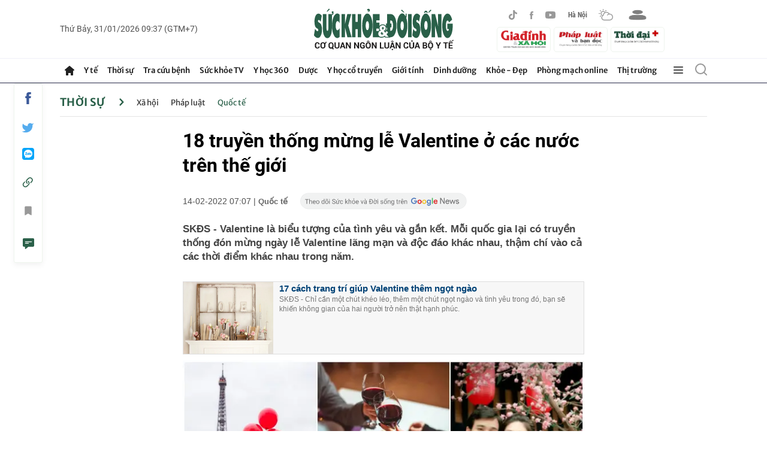

--- FILE ---
content_type: text/html; charset=utf-8
request_url: https://suckhoedoisong.vn/ajax/detail-right-box.htm
body_size: 3475
content:
<div class="box-right mt-30" data-layout=3 data-key=keycd><div class=box-right-top><h2><a class=box-right-title href=/y-te.htm title="Y tế ">Y t&#x1EBF; </a></h2></div><div class=box-right-middle><div class="box-right-item box-right-item-first" data-id=16926013112311915><a class=box-right-link-with-avatar href=/bo-truong-bo-y-te-yeu-cau-siet-chat-phong-dich-an-toan-thuc-pham-dip-tet-nguyen-dan-2026-16926013112311915.htm title="Bộ trưởng Bộ Y tế yêu cầu siết chặt phòng dịch, an toàn thực phẩm dịp Tết Nguyên đán 2026" data-id=16926013112311915> <img loading=lazy data-type=avatar src=https://suckhoedoisong.qltns.mediacdn.vn/zoom/300_180/324455921873985536/2026/1/31/phong-chong-dich-trong-dip-tet-1705413346506371792041-31-0-500-750-crop-1769837150097995631395.jpeg alt="Bộ trưởng Bộ Y tế yêu cầu siết chặt phòng dịch, an toàn thực phẩm dịp Tết Nguyên đán 2026" width=300 height=180 data-width=300 data-height=180 class=box-right-avatar> </a><h3 class=box-right-content><a data-type=title data-linktype=newsdetail data-id=16926013112311915 class=box-right-link-title data-newstype=0 href=/bo-truong-bo-y-te-yeu-cau-siet-chat-phong-dich-an-toan-thuc-pham-dip-tet-nguyen-dan-2026-16926013112311915.htm title="Bộ trưởng Bộ Y tế yêu cầu siết chặt phòng dịch, an toàn thực phẩm dịp Tết Nguyên đán 2026">B&#x1ED9; tr&#x1B0;&#x1EDF;ng B&#x1ED9; Y t&#x1EBF; y&#xEA;u c&#x1EA7;u si&#x1EBF;t ch&#x1EB7;t ph&#xF2;ng d&#x1ECB;ch, an to&#xE0;n th&#x1EF1;c ph&#x1EA9;m d&#x1ECB;p T&#x1EBF;t Nguy&#xEA;n &#x111;&#xE1;n 2026</a></h3><a class=box-right-category href=/y-te.htm title="Y tế ">Y t&#x1EBF; -</a> <span class="box-right-time time-ago" title="01/31/2026 13:42:00">31/01/2026 13:42</span><p data-type=sapo class=box-right-sapo>SK&#x110;S - U&#x1EF7; vi&#xEA;n Trung &#x1B0;&#x1A1;ng &#x110;&#x1EA3;ng, B&#x1ED9; tr&#x1B0;&#x1EDF;ng B&#x1ED9; Y t&#x1EBF; &#x110;&#xE0;o H&#x1ED3;ng Lan v&#x1EEB;a k&#xFD; ban h&#xE0;nh Ch&#x1EC9; th&#x1ECB; 03/CT-BYT v&#x1EC1; vi&#x1EC7;c t&#x103;ng c&#x1B0;&#x1EDD;ng c&#xF4;ng t&#xE1;c y t&#x1EBF; b&#x1EA3;o &#x111;&#x1EA3;m &#x111;&#xF3;n T&#x1EBF;t Nguy&#xEA;n &#x111;&#xE1;n B&#xED;nh Ng&#x1ECD; n&#x103;m 2026.<div class=box-right-related><div class=box-right-related-item><a class=box-right-link-with-avatar href=/dich-sot-xuat-huyet-ngay-cang-dien-bien-phuc-tap-lam-gi-de-phong-benh-chu-dong-169260131113513341.htm title="Dịch sốt xuất huyết ngày càng diễn biến phức tạp, làm gì để phòng bệnh chủ động?" data-id=169260131113513341> <img loading=lazy data-type=avatar src=https://suckhoedoisong.qltns.mediacdn.vn/zoom/120_72/324455921873985536/2026/1/31/edit-sot-xuat-huyet-dengue-ngay-cang-kho-luong-lam-gi-de-chu-dong-phong-benh-1769834182112636084527-81-0-1681-2560-crop-176983420434730300819.jpeg alt="Dịch sốt xuất huyết ngày càng diễn biến phức tạp, làm gì để phòng bệnh chủ động?" width=120 height=70 data-width=120 data-height=70 class=box-right-avatar> </a><div class=box-right-content><h3><a data-type=title data-linktype=newsdetail data-id=169260131113513341 class=box-right-link-title data-newstype=0 href=/dich-sot-xuat-huyet-ngay-cang-dien-bien-phuc-tap-lam-gi-de-phong-benh-chu-dong-169260131113513341.htm title="Dịch sốt xuất huyết ngày càng diễn biến phức tạp, làm gì để phòng bệnh chủ động?">D&#x1ECB;ch s&#x1ED1;t xu&#x1EA5;t huy&#x1EBF;t ng&#xE0;y c&#xE0;ng di&#x1EC5;n bi&#x1EBF;n ph&#x1EE9;c t&#x1EA1;p, l&#xE0;m g&#xEC; &#x111;&#x1EC3; ph&#xF2;ng b&#x1EC7;nh ch&#x1EE7; &#x111;&#x1ED9;ng?</a></h3><a class=box-right-category href=/y-te.htm title="Y tế ">Y t&#x1EBF; - </a> <span class="box-right-time time-ago" title="01/31/2026 12:39:00">31/01/2026 12:39</span></div></div><div class=box-right-related-item><a class=box-right-link-with-avatar href=/thoat-liet-nua-nguoi-nho-den-vien-som-sau-30-phut-dot-quy-169260131001651202.htm title="Thoát liệt nửa người nhờ đến viện sớm sau 30 phút đột quỵ" data-id=169260131001651202> <img loading=lazy data-type=avatar src=https://suckhoedoisong.qltns.mediacdn.vn/zoom/120_72/324455921873985536/2026/1/30/dot-quy-17697924933061767075889-0-0-1238-1981-crop-17697924987761407403428.jpg alt="Thoát liệt nửa người nhờ đến viện sớm sau 30 phút đột quỵ" width=120 height=70 data-width=120 data-height=70 class=box-right-avatar> </a><div class=box-right-content><h3><a data-type=title data-linktype=newsdetail data-id=169260131001651202 class=box-right-link-title data-newstype=0 href=/thoat-liet-nua-nguoi-nho-den-vien-som-sau-30-phut-dot-quy-169260131001651202.htm title="Thoát liệt nửa người nhờ đến viện sớm sau 30 phút đột quỵ">Tho&#xE1;t li&#x1EC7;t n&#x1EED;a ng&#x1B0;&#x1EDD;i nh&#x1EDD; &#x111;&#x1EBF;n vi&#x1EC7;n s&#x1EDB;m sau 30 ph&#xFA;t &#x111;&#x1ED9;t qu&#x1EF5;</a></h3><a class=box-right-category href=/y-te.htm title="Y tế ">Y t&#x1EBF; - </a> <span class="box-right-time time-ago" title="01/31/2026 07:14:00">31/01/2026 07:14</span></div></div></div></div></div></div><div class="box-right mt-30" data-layout=3 data-key=keycd><div class=box-right-top><h2><a class=box-right-title href=/y-hoc-co-truyen.htm title="Y học cổ truyền">Y h&#x1ECD;c c&#x1ED5; truy&#x1EC1;n</a></h2></div><div class=box-right-middle><div class="box-right-item box-right-item-first" data-id=169260128085851646><a class=box-right-link-with-avatar href=/5-bai-thuoc-dan-gian-ho-tro-giam-ho-va-cam-lanh-169260128085851646.htm title="5 'bài thuốc dân gian' hỗ trợ giảm ho và cảm lạnh" data-id=169260128085851646> <img loading=lazy data-type=avatar src=https://suckhoedoisong.qltns.mediacdn.vn/zoom/300_180/324455921873985536/2026/1/28/image-article-turmeric-1332x833-c-center-168319441128610191057-17695650766341504952047-0-0-832-1332-crop-17695654291741004876972.jpg alt="5 'bài thuốc dân gian' hỗ trợ giảm ho và cảm lạnh" width=300 height=180 data-width=300 data-height=180 class=box-right-avatar> </a><h3 class=box-right-content><a data-type=title data-linktype=newsdetail data-id=169260128085851646 class=box-right-link-title data-newstype=0 href=/5-bai-thuoc-dan-gian-ho-tro-giam-ho-va-cam-lanh-169260128085851646.htm title="5 'bài thuốc dân gian' hỗ trợ giảm ho và cảm lạnh">5 &#x27;b&#xE0;i thu&#x1ED1;c d&#xE2;n gian&#x27; h&#x1ED7; tr&#x1EE3; gi&#x1EA3;m ho v&#xE0; c&#x1EA3;m l&#x1EA1;nh</a></h3><a class=box-right-category href=/y-hoc-co-truyen/vi-thuoc-quanh-ta.htm title="Vị thuốc quanh ta">V&#x1ECB; thu&#x1ED1;c quanh ta -</a> <span class="box-right-time time-ago" title="01/31/2026 15:00:00">31/01/2026 15:00</span><p data-type=sapo class=box-right-sapo>SK&#x110;S - Ho, c&#x1EA3;m l&#x1EA1;nh v&#xE0; m&#x1EC7;t m&#x1ECF;i th&#x1B0;&#x1EDD;ng gia t&#x103;ng trong m&#xF9;a &#x111;&#xF4;ng. B&#xEA;n c&#x1EA1;nh thu&#x1ED1;c khi c&#x1EA7;n thi&#x1EBF;t, nhi&#x1EC1;u bi&#x1EC7;n ph&#xE1;p d&#xE2;n gian &#x111;&#x1A1;n gi&#x1EA3;n v&#x1EDB;i nguy&#xEA;n li&#x1EC7;u quen thu&#x1ED9;c c&#xF3; th&#x1EC3; gi&#xFA;p gi&#x1EA3;m ho, l&#xE0;m d&#x1ECB;u c&#x1ED5; h&#x1ECD;ng, h&#x1ED7; tr&#x1EE3; mi&#x1EC5;n d&#x1ECB;ch v&#xE0; c&#x1EA3;i thi&#x1EC7;n th&#x1EC3; tr&#x1EA1;ng m&#x1ED9;t c&#xE1;ch t&#x1EF1; nhi&#xEA;n.<div class=box-right-related><div class=box-right-related-item><a class=box-right-link-with-avatar href=/7-loi-ich-suc-khoe-khi-su-dung-thia-go-169260123152720471.htm title="7 lợi ích sức khỏe khi sử dụng thìa gỗ" data-id=169260123152720471> <img loading=lazy data-type=avatar src=https://suckhoedoisong.qltns.mediacdn.vn/zoom/120_72/324455921873985536/2026/1/23/11-17691560827322016591635-0-5-450-725-crop-17691560892562063536141.jpg alt="7 lợi ích sức khỏe khi sử dụng thìa gỗ" width=120 height=70 data-width=120 data-height=70 class=box-right-avatar> </a><div class=box-right-content><h3><a data-type=title data-linktype=newsdetail data-id=169260123152720471 class=box-right-link-title data-newstype=0 href=/7-loi-ich-suc-khoe-khi-su-dung-thia-go-169260123152720471.htm title="7 lợi ích sức khỏe khi sử dụng thìa gỗ">7 l&#x1EE3;i &#xED;ch s&#x1EE9;c kh&#x1ECF;e khi s&#x1EED; d&#x1EE5;ng th&#xEC;a g&#x1ED7;</a></h3><a class=box-right-category href=/y-hoc-co-truyen/chua-benh-khong-dung-thuoc.htm title="Chữa bệnh không dùng thuốc">Ch&#x1EEF;a b&#x1EC7;nh kh&#xF4;ng d&#xF9;ng thu&#x1ED1;c - </a> <span class="box-right-time time-ago" title="01/31/2026 09:00:00">31/01/2026 09:00</span></div></div><div class=box-right-related-item><a class=box-right-link-with-avatar href=/5-bai-tap-keo-gian-khi-ngoi-danh-cho-nguoi-cao-tuoi-169260128084306985.htm title="5 bài tập kéo giãn khi ngồi dành cho người cao tuổi" data-id=169260128084306985> <img loading=lazy data-type=avatar src=https://suckhoedoisong.qltns.mediacdn.vn/zoom/120_72/324455921873985536/2026/1/28/photo-1769563289864-1769563290568314979327-0-0-111-178-crop-1769563647809629468926.png alt="5 bài tập kéo giãn khi ngồi dành cho người cao tuổi" width=120 height=70 data-width=120 data-height=70 class=box-right-avatar> </a><div class=box-right-content><h3><a data-type=title data-linktype=newsdetail data-id=169260128084306985 class=box-right-link-title data-newstype=0 href=/5-bai-tap-keo-gian-khi-ngoi-danh-cho-nguoi-cao-tuoi-169260128084306985.htm title="5 bài tập kéo giãn khi ngồi dành cho người cao tuổi">5 b&#xE0;i t&#x1EAD;p k&#xE9;o gi&#xE3;n khi ng&#x1ED3;i d&#xE0;nh cho ng&#x1B0;&#x1EDD;i cao tu&#x1ED5;i</a></h3><a class=box-right-category href=/y-hoc-co-truyen/chua-benh-khong-dung-thuoc.htm title="Chữa bệnh không dùng thuốc">Ch&#x1EEF;a b&#x1EC7;nh kh&#xF4;ng d&#xF9;ng thu&#x1ED1;c - </a> <span class="box-right-time time-ago" title="01/31/2026 06:00:00">31/01/2026 06:00</span></div></div></div></div></div></div><div class="box-right mt-30" data-layout=3 data-key=keycd><div class=box-right-top><h2><a class=box-right-title href=/y-te/blog-thay-thuoc.htm title="Blog thầy thuốc">Blog th&#x1EA7;y thu&#x1ED1;c</a></h2></div><div class=box-right-middle><div class="box-right-item box-right-item-first" data-id=169260126134639644><a class=box-right-link-with-avatar href=/nang-phu-cap-uu-dai-nghe-y-khi-chinh-sach-cham-vao-tieng-tho-khe-trong-dem-truc-169260126134639644.htm title="Nâng phụ cấp ưu đãi nghề y: Khi chính sách 'chạm' vào những  đêm trực" data-id=169260126134639644> <img loading=lazy data-type=avatar src=https://suckhoedoisong.qltns.mediacdn.vn/zoom/300_180/324455921873985536/2026/1/26/phu-cap-uu-dai-nghe-y-17694099067071037820503-25-0-400-600-crop-1769409913737675672729.jpeg alt="Nâng phụ cấp ưu đãi nghề y: Khi chính sách 'chạm' vào những  đêm trực" width=300 height=180 data-width=300 data-height=180 class=box-right-avatar> </a><h3 class=box-right-content><a data-type=title data-linktype=newsdetail data-id=169260126134639644 class=box-right-link-title data-newstype=0 href=/nang-phu-cap-uu-dai-nghe-y-khi-chinh-sach-cham-vao-tieng-tho-khe-trong-dem-truc-169260126134639644.htm title="Nâng phụ cấp ưu đãi nghề y: Khi chính sách 'chạm' vào những  đêm trực">N&#xE2;ng ph&#x1EE5; c&#x1EA5;p &#x1B0;u &#x111;&#xE3;i ngh&#x1EC1; y: Khi ch&#xED;nh s&#xE1;ch &#x27;ch&#x1EA1;m&#x27; v&#xE0;o nh&#x1EEF;ng &#x111;&#xEA;m tr&#x1EF1;c</a></h3><a class=box-right-category href=/y-te/blog-thay-thuoc.htm title="Blog thầy thuốc">Blog th&#x1EA7;y thu&#x1ED1;c -</a> <span class="box-right-time time-ago" title="01/26/2026 13:54:00">26/01/2026 13:54</span><p data-type=sapo class=box-right-sapo>SK&#x110;S - T&#xF4;i &#x111;&#x1ECD;c Ngh&#x1ECB; quy&#x1EBF;t 261/2025/QH15 trong m&#x1ED9;t kho&#x1EA3;ng l&#x1EB7;ng hi&#x1EBF;m hoi c&#x1EE7;a ca tr&#x1EF1;c &#x111;&#xEA;m. Khi b&#x1EC7;nh vi&#x1EC7;n &#x111;&#xE3; qua gi&#x1EDD; cao &#x111;i&#x1EC3;m, khi ng&#x1B0;&#x1EDD;i nh&#xE0; b&#x1EC7;nh nh&#xE2;n m&#x1EC7;t m&#x1ECF;i ng&#x1EE7; g&#x1EE5;c tr&#xEA;n gh&#x1EBF; h&#xE0;nh lang, khi ti&#x1EBF;ng b&#x1B0;&#x1EDB;c ch&#xE2;n th&#x1B0;a d&#x1EA7;n v&#xE0; ch&#x1EC9; c&#xF2;n l&#x1EA1;i &#xE2;m thanh &#x111;&#x1EC1;u &#x111;&#x1EC1;u c&#x1EE7;a m&#xE1;y theo d&#xF5;i sinh t&#x1ED3;n.<div class=box-right-related><div class=box-right-related-item><a class=box-right-link-with-avatar href=/dot-pha-ve-tu-duy-hanh-dong-169260123124822112.htm title="Đột phá về tư duy hành động" data-id=169260123124822112> <img loading=lazy data-type=avatar src=https://suckhoedoisong.qltns.mediacdn.vn/zoom/120_72/324455921873985536/2026/1/23/img9620-176915004495254958286-0-123-836-1461-crop-17691500639241839523257.jpg alt="Đột phá về tư duy hành động" width=120 height=70 data-width=120 data-height=70 class=box-right-avatar> </a><div class=box-right-content><h3><a data-type=title data-linktype=newsdetail data-id=169260123124822112 class=box-right-link-title data-newstype=0 href=/dot-pha-ve-tu-duy-hanh-dong-169260123124822112.htm title="Đột phá về tư duy hành động">&#x110;&#x1ED9;t ph&#xE1; v&#x1EC1; t&#x1B0; duy h&#xE0;nh &#x111;&#x1ED9;ng</a></h3><a class=box-right-category href=/y-te/blog-thay-thuoc.htm title="Blog thầy thuốc">Blog th&#x1EA7;y thu&#x1ED1;c - </a> <span class="box-right-time time-ago" title="01/23/2026 12:49:00">23/01/2026 12:49</span></div></div><div class=box-right-related-item><a class=box-right-link-with-avatar href=/niem-tin-cua-nguoi-thay-thuoc-nhan-dan-voi-dai-hoi-xiv-169260119131257733.htm title="Niềm tin của người Thầy thuốc Nhân dân với Đại hội XIV" data-id=169260119131257733> <img loading=lazy data-type=avatar src=https://suckhoedoisong.qltns.mediacdn.vn/zoom/120_72/324455921873985536/2026/1/19/ttnd-xang-2-17688023809411904654796-20-0-765-1192-crop-17688026101881300734745-18-200-502-974-crop-17688438234951377040013.jpg alt="Niềm tin của người Thầy thuốc Nhân dân với Đại hội XIV" width=120 height=70 data-width=120 data-height=70 class=box-right-avatar> </a><div class=box-right-content><h3><a data-type=title data-linktype=newsdetail data-id=169260119131257733 class=box-right-link-title data-newstype=0 href=/niem-tin-cua-nguoi-thay-thuoc-nhan-dan-voi-dai-hoi-xiv-169260119131257733.htm title="Niềm tin của người Thầy thuốc Nhân dân với Đại hội XIV">Ni&#x1EC1;m tin c&#x1EE7;a ng&#x1B0;&#x1EDD;i Th&#x1EA7;y thu&#x1ED1;c Nh&#xE2;n d&#xE2;n v&#x1EDB;i &#x110;&#x1EA1;i h&#x1ED9;i XIV</a></h3><a class=box-right-category href=/y-te/blog-thay-thuoc.htm title="Blog thầy thuốc">Blog th&#x1EA7;y thu&#x1ED1;c - </a> <span class="box-right-time time-ago" title="01/20/2026 06:46:00">20/01/2026 06:46</span></div></div></div></div></div></div><zone id=krlv9zh3></zone><script>if(!isNotAllow3rd){arfAsync.push("krlv9zh3");}</script><zone id=krq0fs12></zone><script>if(!isNotAllow3rd){arfAsync.push("krq0fs12");}</script>

--- FILE ---
content_type: text/html; charset=utf-8
request_url: https://suckhoedoisong.vn/ajax/detail-bottom-box-1691473.htm
body_size: 10592
content:
<div class=detail__category><div class=box-stream data-layout=2 data-key=keycd><div class=box-stream-top><h2><span class=box-stream-title>Tin đọc nhiều</span></h2></div><div class=box-stream-middle><div class=box-stream-item data-id=169260130173400608><a class=box-stream-link-with-avatar href=/nu-quai-bi-truy-na-quoc-te-sa-luoi-khi-vua-nhap-canh-ve-nuoc-169260130173400608.htm title="Nữ quái bị truy nã quốc tế 'sa lưới' khi vừa nhập cảnh về nước" data-id=169260130173400608> <img loading=lazy data-type=avatar src=https://suckhoedoisong.qltns.mediacdn.vn/zoom/260_156/324455921873985536/2026/1/30/nu-quai-bi-truy-nan-quoc-te-sa-luoi-17697691435771207857833-0-43-1080-1771-crop-17697691480611824098848.jpg alt="Nữ quái bị truy nã quốc tế 'sa lưới' khi vừa nhập cảnh về nước" data-width=260 data-height=156 class=box-stream-avatar> </a><div class=box-stream-content><h3><a data-type=title data-linktype=newsdetail data-id=169260130173400608 class=box-stream-link-title data-newstype=0 href=/nu-quai-bi-truy-na-quoc-te-sa-luoi-khi-vua-nhap-canh-ve-nuoc-169260130173400608.htm title="Nữ quái bị truy nã quốc tế 'sa lưới' khi vừa nhập cảnh về nước">N&#x1EEF; qu&#xE1;i b&#x1ECB; truy n&#xE3; qu&#x1ED1;c t&#x1EBF; &#x27;sa l&#x1B0;&#x1EDB;i&#x27; khi v&#x1EEB;a nh&#x1EAD;p c&#x1EA3;nh v&#x1EC1; n&#x1B0;&#x1EDB;c</a></h3><a class=box-stream-category href=/thoi-su/phap-luat.htm title="Pháp luật">Ph&#xE1;p lu&#x1EAD;t - </a> <span class="box-stream-time time-ago" title="01/30/2026 17:37:00">30/01/2026 17:37</span><p data-type=sapo class=box-stream-sapo>SK&#x110;S - Sau th&#x1EDD;i gian d&#xE0;i l&#x1EA9;n tr&#x1ED1;n qua nhi&#x1EC1;u qu&#x1ED1;c gia, B&#xF9;i Th&#x1ECB; Thu H&#x1ED3;ng - &#x111;&#x1ED1;i t&#x1B0;&#x1EE3;ng truy n&#xE3; qu&#x1ED1;c t&#x1EBF; b&#x1ECB; l&#x1EF1;c l&#x1B0;&#x1EE3;ng ch&#x1EE9;c n&#x103;ng b&#x1EAF;t gi&#x1EEF; khi v&#x1EEB;a nh&#x1EAD;p c&#x1EA3;nh v&#x1EC1; Vi&#x1EC7;t Nam.</div></div><div class=box-stream-item data-id=169260131082038325><a class=box-stream-link-with-avatar href=/chien-dau-co-tam-bay-xa-nhat-chau-au-san-sang-xuat-kich-tai-belarus-169260131082038325.htm title="Chiến đấu cơ tầm bay xa nhất châu Âu sẵn sàng xuất kích tại Belarus" data-id=169260131082038325> <img loading=lazy data-type=avatar src=https://suckhoedoisong.qltns.mediacdn.vn/zoom/260_156/324455921873985536/2026/1/31/may-bay-su-30sm-cua-khong-quan-belarus-duoc-ban-giao-vao-thang-1-nam-2026-17698210398751969822755-0-118-420-790-crop-1769821045682122215231.jpg alt="Chiến đấu cơ tầm bay xa nhất châu Âu sẵn sàng xuất kích tại Belarus" data-width=260 data-height=156 class=box-stream-avatar> </a><div class=box-stream-content><h3><a data-type=title data-linktype=newsdetail data-id=169260131082038325 class=box-stream-link-title data-newstype=0 href=/chien-dau-co-tam-bay-xa-nhat-chau-au-san-sang-xuat-kich-tai-belarus-169260131082038325.htm title="Chiến đấu cơ tầm bay xa nhất châu Âu sẵn sàng xuất kích tại Belarus">Chi&#x1EBF;n &#x111;&#x1EA5;u c&#x1A1; t&#x1EA7;m bay xa nh&#x1EA5;t ch&#xE2;u &#xC2;u s&#x1EB5;n s&#xE0;ng xu&#x1EA5;t k&#xED;ch t&#x1EA1;i Belarus</a></h3><a class=box-stream-category href=/thoi-su/quoc-te.htm title="Quốc tế">Qu&#x1ED1;c t&#x1EBF; - </a> <span class="box-stream-time time-ago" title="01/31/2026 08:22:00">31/01/2026 08:22</span><p data-type=sapo class=box-stream-sapo>SK&#x110;S - B&#x1ED9; Qu&#x1ED1;c ph&#xF2;ng Belarus m&#x1EDB;i &#x111;&#xE2;y &#x111;&#xE3; ti&#x1EBF;p nh&#x1EAD;n th&#xEA;m m&#x1ED9;t l&#xF4; m&#xE1;y bay chi&#x1EBF;n &#x111;&#x1EA5;u Su-30SM2 hi&#x1EC7;n &#x111;&#x1EA1;i t&#x1EEB; Nga, n&#x1ED1;i ti&#x1EBF;p &#x111;&#x1EE3;t b&#xE0;n giao tr&#x1B0;&#x1EDB;c &#x111;&#xF3; v&#xE0;o th&#xE1;ng 12/2025.</div></div><div class=box-stream-item data-id=169260130224037247><a class=box-stream-link-with-avatar href=/choang-ngop-hinh-anh-hang-van-chau-hoa-ket-thanh-doa-sen-khong-lo-o-hue-169260130224037247.htm title="Choáng ngợp hình ảnh hàng vạn chậu hoa kết thành đóa sen khổng lồ ở Huế" data-id=169260130224037247> <img loading=lazy data-type=avatar src=https://suckhoedoisong.qltns.mediacdn.vn/zoom/260_156/324455921873985536/2026/1/30/can-canh-doa-sen-khong-lo-lam-tu-5000-chau-hoa-o-hue-7-1769786998744418249908-39-0-1638-2559-crop-17697875375691293534879.jpg alt="Choáng ngợp hình ảnh hàng vạn chậu hoa kết thành đóa sen khổng lồ ở Huế" data-width=260 data-height=156 class=box-stream-avatar> </a><div class=box-stream-content><h3><a data-type=title data-linktype=newsdetail data-id=169260130224037247 class=box-stream-link-title data-newstype=1 href=/choang-ngop-hinh-anh-hang-van-chau-hoa-ket-thanh-doa-sen-khong-lo-o-hue-169260130224037247.htm title="Choáng ngợp hình ảnh hàng vạn chậu hoa kết thành đóa sen khổng lồ ở Huế">Cho&#xE1;ng ng&#x1EE3;p h&#xEC;nh &#x1EA3;nh h&#xE0;ng v&#x1EA1;n ch&#x1EAD;u hoa k&#x1EBF;t th&#xE0;nh &#x111;&#xF3;a sen kh&#x1ED5;ng l&#x1ED3; &#x1EDF; Hu&#x1EBF;</a></h3><a class=box-stream-category href=/thoi-su/xa-hoi.htm title="Xã hội">X&#xE3; h&#x1ED9;i - </a> <span class="box-stream-time time-ago" title="01/31/2026 06:36:00">31/01/2026 06:36</span><p data-type=sapo class=box-stream-sapo>SK&#x110;S - M&#x1ED9;t &#x111;&#xF3;a sen kh&#x1ED5;ng l&#x1ED3; &#x111;&#x1B0;&#x1EE3;c t&#x1EA1;o n&#xEA;n t&#x1EEB; h&#x1A1;n 50.000 ch&#x1EAD;u hoa t&#x1EA1;i s&#xE2;n H&#xE0;m Nghi (trong Kinh th&#xE0;nh Hu&#x1EBF;) tr&#x1EDF; th&#xE0;nh &#x111;i&#x1EC3;m nh&#x1EA5;n &#x1EA5;n t&#x1B0;&#x1EE3;ng c&#x1EE7;a Ch&#x1B0;&#x1A1;ng tr&#xEC;nh &quot;T&#x1EBF;t Ph&#xFA; Xu&#xE2;n - S&#x1EAF;c v&#x1ECB; Kinh K&#x1EF3;&quot; n&#x103;m 2026.</div></div><div class=box-stream-item data-id=169260131094014579><a class=box-stream-link-with-avatar href=/dot-khong-khi-lanh-moi-dang-bao-phu-mien-bac-co-diem-gi-khac-biet-169260131094014579.htm title="Đợt không khí lạnh mới đang bao phủ miền Bắc có điểm gì khác biệt?" data-id=169260131094014579> <img loading=lazy data-type=avatar src=https://suckhoedoisong.qltns.mediacdn.vn/zoom/260_156/324455921873985536/2026/1/31/z7184393881736496bafe75a3dc48e9d6811a2d3d590b3-17698268882391699391430-72-0-1672-2560-crop-17698271845022139165867.jpg alt="Đợt không khí lạnh mới đang bao phủ miền Bắc có điểm gì khác biệt?" data-width=260 data-height=156 class=box-stream-avatar> </a><div class=box-stream-content><h3><a data-type=title data-linktype=newsdetail data-id=169260131094014579 class=box-stream-link-title data-newstype=0 href=/dot-khong-khi-lanh-moi-dang-bao-phu-mien-bac-co-diem-gi-khac-biet-169260131094014579.htm title="Đợt không khí lạnh mới đang bao phủ miền Bắc có điểm gì khác biệt?">&#x110;&#x1EE3;t kh&#xF4;ng kh&#xED; l&#x1EA1;nh m&#x1EDB;i &#x111;ang bao ph&#x1EE7; mi&#x1EC1;n B&#x1EAF;c c&#xF3; &#x111;i&#x1EC3;m g&#xEC; kh&#xE1;c bi&#x1EC7;t?</a></h3><a class=box-stream-category href=/thoi-su/xa-hoi.htm title="Xã hội">X&#xE3; h&#x1ED9;i - </a> <span class="box-stream-time time-ago" title="01/31/2026 10:04:00">31/01/2026 10:04</span><p data-type=sapo class=box-stream-sapo>SK&#x110;S - Kh&#xF4;ng kh&#xED; l&#x1EA1;nh t&#x103;ng c&#x1B0;&#x1EDD;ng &#x111;ang &#x1EA3;nh h&#x1B0;&#x1EDF;ng tr&#xEA;n di&#x1EC7;n r&#x1ED9;ng, khi&#x1EBF;n B&#x1EAF;c B&#x1ED9; v&#xE0; B&#x1EAF;c Trung B&#x1ED9; chuy&#x1EC3;n r&#xE9;t, k&#xE8;m m&#x1B0;a v&#xE0; m&#x1B0;a nh&#x1ECF; r&#x1EA3;i r&#xE1;c, th&#x1EDD;i ti&#x1EBF;t &#x1EA9;m &#x1B0;&#x1EDB;t k&#xE9;o d&#xE0;i. Tr&#xEA;n bi&#x1EC3;n, gi&#xF3; &#x110;&#xF4;ng B&#x1EAF;c m&#x1EA1;nh d&#x1EA7;n, s&#xF3;ng cao, trong khi khu v&#x1EF1;c Trung Trung B&#x1ED9; c&#xF3; nguy c&#x1A1; m&#x1B0;a v&#x1EEB;a, m&#x1B0;a to v&#xE0; d&#xF4;ng trong nh&#x1EEF;ng ng&#xE0;y t&#x1EDB;i.</div></div><div class=box-stream-item data-id=169260130190106897><a class=box-stream-link-with-avatar href=/goi-khong-thay-tra-loi-me-pha-cua-ta-hoa-phat-hien-con-gai-tu-vong-cung-nguoi-dan-ong-trong-nha-169260130190106897.htm title="Gọi không thấy trả lời, mẹ phá cửa tá hỏa phát hiện con gái tử vong cùng người đàn ông trong nhà" data-id=169260130190106897> <img loading=lazy data-type=avatar src=https://suckhoedoisong.qltns.mediacdn.vn/zoom/260_156/324455921873985536/2026/1/30/thumb-pha-cua-con-chet-1769774228213124893984-0-105-1080-1833-crop-1769774234366911580755.jpg alt="Gọi không thấy trả lời, mẹ phá cửa tá hỏa phát hiện con gái tử vong cùng người đàn ông trong nhà" data-width=260 data-height=156 class=box-stream-avatar> </a><div class=box-stream-content><h3><a data-type=title data-linktype=newsdetail data-id=169260130190106897 class=box-stream-link-title data-newstype=0 href=/goi-khong-thay-tra-loi-me-pha-cua-ta-hoa-phat-hien-con-gai-tu-vong-cung-nguoi-dan-ong-trong-nha-169260130190106897.htm title="Gọi không thấy trả lời, mẹ phá cửa tá hỏa phát hiện con gái tử vong cùng người đàn ông trong nhà">G&#x1ECD;i kh&#xF4;ng th&#x1EA5;y tr&#x1EA3; l&#x1EDD;i, m&#x1EB9; ph&#xE1; c&#x1EED;a t&#xE1; h&#x1ECF;a ph&#xE1;t hi&#x1EC7;n con g&#xE1;i t&#x1EED; vong c&#xF9;ng ng&#x1B0;&#x1EDD;i &#x111;&#xE0;n &#xF4;ng trong nh&#xE0;</a></h3><a class=box-stream-category href=/thoi-su.htm title="Thời sự">Th&#x1EDD;i s&#x1EF1; - </a> <span class="box-stream-time time-ago" title="01/30/2026 19:02:00">30/01/2026 19:02</span><p data-type=sapo class=box-stream-sapo>SK&#x110;S - Ng&#x1B0;&#x1EDD;i m&#x1EB9; g&#x1ECD;i c&#x1EED;a nh&#x1B0;ng kh&#xF4;ng th&#x1EA5;y con g&#xE1;i tr&#x1EA3; l&#x1EDD;i n&#xEA;n c&#xF9;ng h&#xE0;ng x&#xF3;m ph&#xE1; c&#x1EED;a. Khi v&#xE0;o trong, m&#x1ECD;i ng&#x1B0;&#x1EDD;i ph&#xE1;t hi&#x1EC7;n c&#xF4; con g&#xE1;i v&#xE0; m&#x1ED9;t ng&#x1B0;&#x1EDD;i &#x111;&#xE0;n &#xF4;ng &#x111;&#xE3; t&#x1EED; vong n&#xEA;n b&#xE1;o c&#xF4;ng an.</div></div></div></div></div><div class=detail__category><div class="box-stream timeline" data-layout=2 data-key=keycd><div class=box-stream-top><h2><span class=box-stream-title>Cùng chuyên mục</span></h2></div><div class="box-stream-middle timeline_list" id=append><div class=box-stream-item data-id=169260131141211313><a class=box-stream-link-with-avatar href=/nhat-ban-thu-nghiem-lam-sang-vaccine-ngua-virus-nipah-169260131141211313.htm title="Nhật Bản thử nghiệm lâm sàng vaccine ngừa virus Nipah" data-id=169260131141211313> <img loading=lazy data-type=avatar src=https://suckhoedoisong.qltns.mediacdn.vn/zoom/260_156/324455921873985536/2026/1/31/avatar1769843478032-17698434787451181170984.jpg alt="Nhật Bản thử nghiệm lâm sàng vaccine ngừa virus Nipah" data-width=260 data-height=156 class=box-stream-avatar> </a><div class=box-stream-content><h3><a data-type=title data-linktype=newsdetail data-id=169260131141211313 class=box-stream-link-title data-newstype=0 href=/nhat-ban-thu-nghiem-lam-sang-vaccine-ngua-virus-nipah-169260131141211313.htm title="Nhật Bản thử nghiệm lâm sàng vaccine ngừa virus Nipah">Nh&#x1EAD;t B&#x1EA3;n th&#x1EED; nghi&#x1EC7;m l&#xE2;m s&#xE0;ng vaccine ng&#x1EEB;a virus Nipah</a></h3><a class=box-stream-category href=/thoi-su/quoc-te.htm title="Quốc tế">Qu&#x1ED1;c t&#x1EBF; - </a> <span class="box-stream-time time-ago" title="01/31/2026 14:15:00">31/01/2026 14:15</span><p data-type=sapo class=box-stream-sapo>Trung t&#xE2;m Nghi&#xEA;n c&#x1EE9;u Khoa h&#x1ECD;c v&#xE0; C&#xF4;ng ngh&#x1EC7; ti&#xEA;n ti&#x1EBF;n c&#x1EE7;a &#x110;&#x1EA1;i h&#x1ECD;c Tokyo (Nh&#x1EAD;t B&#x1EA3;n) &#x111;&#xE3; ph&#xE1;t tri&#x1EC3;n m&#x1ED9;t lo&#x1EA1;i vaccine &#x111;&#x1B0;&#x1EE3;c k&#x1EF3; v&#x1ECD;ng c&#xF3; hi&#x1EC7;u qu&#x1EA3; ng&#x103;n ng&#x1EEB;a b&#x1EC7;nh do virus Nipah g&#xE2;y ra. C&#xE1;c th&#x1EED; nghi&#x1EC7;m l&#xE2;m s&#xE0;ng giai &#x111;o&#x1EA1;n &#x111;&#x1EA7;u s&#x1EBD; &#x111;&#x1B0;&#x1EE3;c ti&#x1EBF;n h&#xE0;nh t&#x1EA1;i B&#x1EC9; t&#x1EEB; th&#xE1;ng 4 t&#x1EDB;i.</div></div><div class=box-stream-item data-id=169260131110424899><a class=box-stream-link-with-avatar href=/don-danh-vo-hinh-cua-nga-khien-kho-vu-khi-thong-minh-nato-mat-tac-dung-169260131110424899.htm title="'Đòn đánh vô hình' của Nga khiến kho vũ khí thông minh NATO mất tác dụng" data-id=169260131110424899> <img loading=lazy data-type=avatar src=https://suckhoedoisong.qltns.mediacdn.vn/zoom/260_156/324455921873985536/2026/1/31/ng-tac-chien-dien-tu-tobol-co-the-cung-cap-kha-nang-bao-ve-chong-lai-cac-loai-vu-khi-chinh-xac-cua-nato-17698320261961552776330-0-0-573-917-crop-176983208195840633907.jpg alt="'Đòn đánh vô hình' của Nga khiến kho vũ khí thông minh NATO mất tác dụng" data-width=260 data-height=156 class=box-stream-avatar> </a><div class=box-stream-content><h3><a data-type=title data-linktype=newsdetail data-id=169260131110424899 class=box-stream-link-title data-newstype=0 href=/don-danh-vo-hinh-cua-nga-khien-kho-vu-khi-thong-minh-nato-mat-tac-dung-169260131110424899.htm title="'Đòn đánh vô hình' của Nga khiến kho vũ khí thông minh NATO mất tác dụng">&#x27;&#x110;&#xF2;n &#x111;&#xE1;nh v&#xF4; h&#xEC;nh&#x27; c&#x1EE7;a Nga khi&#x1EBF;n kho v&#x169; kh&#xED; th&#xF4;ng minh NATO m&#x1EA5;t t&#xE1;c d&#x1EE5;ng</a></h3><a class=box-stream-category href=/thoi-su/quoc-te.htm title="Quốc tế">Qu&#x1ED1;c t&#x1EBF; - </a> <span class="box-stream-time time-ago" title="01/31/2026 11:14:00">31/01/2026 11:14</span><p data-type=sapo class=box-stream-sapo>SK&#x110;S - Nga &#x111;&#xE3; ph&#xE1;t tri&#x1EC3;n h&#x1EC7; th&#x1ED1;ng t&#xE1;c chi&#x1EBF;n &#x111;i&#x1EC7;n t&#x1EED; Tobol, v&#x1EDB;i kh&#x1EA3; n&#x103;ng l&#xE0;m t&#xEA; li&#x1EC7;t c&#xE1;c t&#xED;n hi&#x1EC7;u v&#x1EC7; tinh m&#xE0; v&#x169; kh&#xED; th&#xF4;ng minh c&#x1EE7;a NATO ph&#x1EE5; thu&#x1ED9;c v&#xE0;o.</div></div><div class=box-stream-item data-id=169260131103859704><a class=box-stream-link-with-avatar href=/loat-tiem-kich-eurofighter-lap-la-chan-tren-khong-truoc-nguy-co-iran-dap-tra-169260131103859704.htm title="Loạt tiêm kích Eurofighter lập lá chắn trên không trước nguy cơ Iran đáp trả" data-id=169260131103859704> <img loading=lazy data-type=avatar src=https://suckhoedoisong.qltns.mediacdn.vn/zoom/260_156/324455921873985536/2026/1/31/may-bay-eurofighter-phong-ten-lua-meteor-17698298743931203601266-0-73-420-745-crop-17698298816342098123261.jpg alt="Loạt tiêm kích Eurofighter lập lá chắn trên không trước nguy cơ Iran đáp trả" data-width=260 data-height=156 class=box-stream-avatar> </a><div class=box-stream-content><h3><a data-type=title data-linktype=newsdetail data-id=169260131103859704 class=box-stream-link-title data-newstype=0 href=/loat-tiem-kich-eurofighter-lap-la-chan-tren-khong-truoc-nguy-co-iran-dap-tra-169260131103859704.htm title="Loạt tiêm kích Eurofighter lập lá chắn trên không trước nguy cơ Iran đáp trả">Lo&#x1EA1;t ti&#xEA;m k&#xED;ch Eurofighter l&#x1EAD;p l&#xE1; ch&#x1EAF;n tr&#xEA;n kh&#xF4;ng tr&#x1B0;&#x1EDB;c nguy c&#x1A1; Iran &#x111;&#xE1;p tr&#x1EA3;</a></h3><a class=box-stream-category href=/thoi-su/quoc-te.htm title="Quốc tế">Qu&#x1ED1;c t&#x1EBF; - </a> <span class="box-stream-time time-ago" title="01/31/2026 10:40:00">31/01/2026 10:40</span><p data-type=sapo class=box-stream-sapo>SK&#x110;S - Trong b&#x1ED1;i c&#x1EA3;nh c&#x103;ng th&#x1EB3;ng M&#x1EF9; v&#x1EDB;i Iran leo thang, Kh&#xF4;ng qu&#xE2;n Ho&#xE0;ng gia Anh (RAF) &#x111;&#xE3; tri&#x1EC3;n khai 12 ti&#xEA;m k&#xED;ch Eurofighter FGR4 t&#x1EDB;i Qatar &#x111;&#x1EC3; s&#x1EB5;n s&#xE0;ng ph&#x1ED1;i h&#x1EE3;p.</div></div><div class=box-stream-item data-id=169260131095510768><a class=box-stream-link-with-avatar href=/tong-thu-ky-canh-bao-lhq-dung-truoc-nguy-co-sup-do-tai-chinh-169260131095510768.htm title="Tổng Thư ký cảnh báo LHQ đứng trước nguy cơ sụp đổ tài chính" data-id=169260131095510768> <img loading=lazy data-type=avatar src=https://suckhoedoisong.qltns.mediacdn.vn/zoom/260_156/324455921873985536/2026/1/31/avatar1769827962622-1769827963783939058667.jpg alt="Tổng Thư ký cảnh báo LHQ đứng trước nguy cơ sụp đổ tài chính" data-width=260 data-height=156 class=box-stream-avatar> </a><div class=box-stream-content><h3><a data-type=title data-linktype=newsdetail data-id=169260131095510768 class=box-stream-link-title data-newstype=0 href=/tong-thu-ky-canh-bao-lhq-dung-truoc-nguy-co-sup-do-tai-chinh-169260131095510768.htm title="Tổng Thư ký cảnh báo LHQ đứng trước nguy cơ sụp đổ tài chính">T&#x1ED5;ng Th&#x1B0; k&#xFD; c&#x1EA3;nh b&#xE1;o LHQ &#x111;&#x1EE9;ng tr&#x1B0;&#x1EDB;c nguy c&#x1A1; s&#x1EE5;p &#x111;&#x1ED5; t&#xE0;i ch&#xED;nh</a></h3><a class=box-stream-category href=/thoi-su/quoc-te.htm title="Quốc tế">Qu&#x1ED1;c t&#x1EBF; - </a> <span class="box-stream-time time-ago" title="01/31/2026 09:55:00">31/01/2026 09:55</span><p data-type=sapo class=box-stream-sapo>T&#x1ED5;ng Th&#x1B0; k&#xFD; Li&#xEA;n h&#x1EE3;p qu&#x1ED1;c (LHQ) Antonio Guterres c&#x1EA3;nh b&#xE1;o c&#xE1;c kho&#x1EA3;n ph&#xED; ch&#x1B0;a &#x111;&#x1B0;&#x1EE3;c thanh to&#xE1;n c&#xF9;ng v&#x1EDB;i vi&#x1EC7;c c&#x1EAF;t gi&#x1EA3;m ngu&#x1ED3;n t&#xE0;i tr&#x1EE3; c&#xF3; th&#x1EC3; l&#xE0;m &#x111;&#xEC;nh tr&#x1EC7; c&#xE1;c ho&#x1EA1;t &#x111;&#x1ED9;ng c&#x1ED1;t l&#xF5;i c&#x1EE7;a t&#x1ED5; ch&#x1EE9;c n&#xE0;y v&#xE0;o gi&#x1EEF;a n&#x103;m 2026.</div></div><div class=box-stream-item data-id=169260131082038325><a class=box-stream-link-with-avatar href=/chien-dau-co-tam-bay-xa-nhat-chau-au-san-sang-xuat-kich-tai-belarus-169260131082038325.htm title="Chiến đấu cơ tầm bay xa nhất châu Âu sẵn sàng xuất kích tại Belarus" data-id=169260131082038325> <img loading=lazy data-type=avatar src=https://suckhoedoisong.qltns.mediacdn.vn/zoom/260_156/324455921873985536/2026/1/31/may-bay-su-30sm-cua-khong-quan-belarus-duoc-ban-giao-vao-thang-1-nam-2026-17698210398751969822755-0-118-420-790-crop-1769821045682122215231.jpg alt="Chiến đấu cơ tầm bay xa nhất châu Âu sẵn sàng xuất kích tại Belarus" data-width=260 data-height=156 class=box-stream-avatar> </a><div class=box-stream-content><h3><a data-type=title data-linktype=newsdetail data-id=169260131082038325 class=box-stream-link-title data-newstype=0 href=/chien-dau-co-tam-bay-xa-nhat-chau-au-san-sang-xuat-kich-tai-belarus-169260131082038325.htm title="Chiến đấu cơ tầm bay xa nhất châu Âu sẵn sàng xuất kích tại Belarus">Chi&#x1EBF;n &#x111;&#x1EA5;u c&#x1A1; t&#x1EA7;m bay xa nh&#x1EA5;t ch&#xE2;u &#xC2;u s&#x1EB5;n s&#xE0;ng xu&#x1EA5;t k&#xED;ch t&#x1EA1;i Belarus</a></h3><a class=box-stream-category href=/thoi-su/quoc-te.htm title="Quốc tế">Qu&#x1ED1;c t&#x1EBF; - </a> <span class="box-stream-time time-ago" title="01/31/2026 08:22:00">31/01/2026 08:22</span><p data-type=sapo class=box-stream-sapo>SK&#x110;S - B&#x1ED9; Qu&#x1ED1;c ph&#xF2;ng Belarus m&#x1EDB;i &#x111;&#xE2;y &#x111;&#xE3; ti&#x1EBF;p nh&#x1EAD;n th&#xEA;m m&#x1ED9;t l&#xF4; m&#xE1;y bay chi&#x1EBF;n &#x111;&#x1EA5;u Su-30SM2 hi&#x1EC7;n &#x111;&#x1EA1;i t&#x1EEB; Nga, n&#x1ED1;i ti&#x1EBF;p &#x111;&#x1EE3;t b&#xE0;n giao tr&#x1B0;&#x1EDB;c &#x111;&#xF3; v&#xE0;o th&#xE1;ng 12/2025.</div></div><div class=box-stream-item data-id=169260130230725659><a class=box-stream-link-with-avatar href=/nga-an-do-tien-gan-thoa-thuan-san-xuat-chung-tiem-kich-su-57-169260130230725659.htm title="Nga – Ấn Độ tiến gần thỏa thuận sản xuất chung tiêm kích Su-57" data-id=169260130230725659> <img loading=lazy data-type=avatar src=https://suckhoedoisong.qltns.mediacdn.vn/zoom/260_156/324455921873985536/2026/1/30/may-bay-chien-dau-the-he-thu-nam-su-57-1769786094567290535282-0-0-420-672-crop-1769786098942204359733.jpeg alt="Nga – Ấn Độ tiến gần thỏa thuận sản xuất chung tiêm kích Su-57" data-width=260 data-height=156 class=box-stream-avatar> </a><div class=box-stream-content><h3><a data-type=title data-linktype=newsdetail data-id=169260130230725659 class=box-stream-link-title data-newstype=0 href=/nga-an-do-tien-gan-thoa-thuan-san-xuat-chung-tiem-kich-su-57-169260130230725659.htm title="Nga – Ấn Độ tiến gần thỏa thuận sản xuất chung tiêm kích Su-57">Nga &#x2013; &#x1EA4;n &#x110;&#x1ED9; ti&#x1EBF;n g&#x1EA7;n th&#x1ECF;a thu&#x1EAD;n s&#x1EA3;n xu&#x1EA5;t chung ti&#xEA;m k&#xED;ch Su-57</a></h3><a class=box-stream-category href=/thoi-su/quoc-te.htm title="Quốc tế">Qu&#x1ED1;c t&#x1EBF; - </a> <span class="box-stream-time time-ago" title="01/31/2026 07:54:00">31/01/2026 07:54</span><p data-type=sapo class=box-stream-sapo>SK&#x110;S - C&#xE1;c cu&#x1ED9;c &#x111;&#xE0;m ph&#xE1;n gi&#x1EEF;a Nga v&#xE0; &#x1EA4;n &#x110;&#x1ED9; v&#x1EC1; vi&#x1EC7;c s&#x1EA3;n xu&#x1EA5;t chung ti&#xEA;m k&#xED;ch t&#xE0;ng h&#xEC;nh th&#x1EBF; h&#x1EC7; th&#x1EE9; n&#x103;m Su-57 &#x111;ang b&#x1B0;&#x1EDB;c v&#xE0;o giai &#x111;o&#x1EA1;n k&#x1EF9; thu&#x1EAD;t quan tr&#x1ECD;ng.</div></div><div class=box-stream-item data-id=169260131072431175><a class=box-stream-link-with-avatar href=/who-nguy-co-lay-lan-virus-nipah-tai-an-do-o-muc-thap-169260131072431175.htm title="WHO: Nguy cơ lây lan virus Nipah tại Ấn Độ ở mức thấp" data-id=169260131072431175> <img loading=lazy data-type=avatar src=https://suckhoedoisong.qltns.mediacdn.vn/zoom/260_156/324455921873985536/2026/1/31/avatar1769819021497-17698190249891801782477.jpg alt="WHO: Nguy cơ lây lan virus Nipah tại Ấn Độ ở mức thấp" data-width=260 data-height=156 class=box-stream-avatar> </a><div class=box-stream-content><h3><a data-type=title data-linktype=newsdetail data-id=169260131072431175 class=box-stream-link-title data-newstype=0 href=/who-nguy-co-lay-lan-virus-nipah-tai-an-do-o-muc-thap-169260131072431175.htm title="WHO: Nguy cơ lây lan virus Nipah tại Ấn Độ ở mức thấp">WHO: Nguy c&#x1A1; l&#xE2;y lan virus Nipah t&#x1EA1;i &#x1EA4;n &#x110;&#x1ED9; &#x1EDF; m&#x1EE9;c th&#x1EA5;p</a></h3><a class=box-stream-category href=/thoi-su/quoc-te.htm title="Quốc tế">Qu&#x1ED1;c t&#x1EBF; - </a> <span class="box-stream-time time-ago" title="01/31/2026 07:24:00">31/01/2026 07:24</span><p data-type=sapo class=box-stream-sapo>M&#x1ED9;t quan ch&#x1EE9;c thu&#x1ED9;c Ch&#x1B0;&#x1A1;ng tr&#xEC;nh Kh&#x1EA9;n c&#x1EA5;p Y t&#x1EBF; c&#x1EE7;a T&#x1ED5; ch&#x1EE9;c Y t&#x1EBF; Th&#x1EBF; gi&#x1EDB;i (WHO) ng&#xE0;y 30/1 cho bi&#x1EBF;t, trong s&#x1ED1; h&#x1A1;n 190 tr&#x1B0;&#x1EDD;ng h&#x1EE3;p ti&#x1EBF;p x&#xFA;c v&#x1EDB;i hai b&#x1EC7;nh nh&#xE2;n nhi&#x1EC5;m virus Nipah t&#x1EA1;i &#x1EA4;n &#x110;&#x1ED9;, ch&#x1B0;a ghi nh&#x1EAD;n tr&#x1B0;&#x1EDD;ng h&#x1EE3;p n&#xE0;o c&#xF3; k&#x1EBF;t qu&#x1EA3; x&#xE9;t nghi&#x1EC7;m d&#x1B0;&#x1A1;ng t&#xED;nh ho&#x1EB7;c xu&#x1EA5;t hi&#x1EC7;n tri&#x1EC7;u ch&#x1EE9;ng c&#x1EE7;a b&#x1EC7;nh.</div></div><div class=box-stream-item data-id=169260131062716386><a class=box-stream-link-with-avatar href=/dien-kremlin-xac-nhan-nga-tam-ngung-khong-kich-ukraine-theo-de-nghi-cua-ong-trump-169260131062716386.htm title="Điện Kremlin xác nhận Nga tạm ngừng không kích Ukraine theo đề nghị của ông Trump" data-id=169260131062716386> <img loading=lazy data-type=avatar src=https://suckhoedoisong.qltns.mediacdn.vn/zoom/260_156/324455921873985536/2026/1/30/avatar1769815572265-17698155730121114737951.png alt="Điện Kremlin xác nhận Nga tạm ngừng không kích Ukraine theo đề nghị của ông Trump" data-width=260 data-height=156 class=box-stream-avatar> </a><div class=box-stream-content><h3><a data-type=title data-linktype=newsdetail data-id=169260131062716386 class=box-stream-link-title data-newstype=0 href=/dien-kremlin-xac-nhan-nga-tam-ngung-khong-kich-ukraine-theo-de-nghi-cua-ong-trump-169260131062716386.htm title="Điện Kremlin xác nhận Nga tạm ngừng không kích Ukraine theo đề nghị của ông Trump">&#x110;i&#x1EC7;n Kremlin x&#xE1;c nh&#x1EAD;n Nga t&#x1EA1;m ng&#x1EEB;ng kh&#xF4;ng k&#xED;ch Ukraine theo &#x111;&#x1EC1; ngh&#x1ECB; c&#x1EE7;a &#xF4;ng Trump</a></h3><a class=box-stream-category href=/thoi-su/quoc-te.htm title="Quốc tế">Qu&#x1ED1;c t&#x1EBF; - </a> <span class="box-stream-time time-ago" title="01/31/2026 06:27:00">31/01/2026 06:27</span><p data-type=sapo class=box-stream-sapo>&#x110;&#xE0;i RT d&#x1EAB;n l&#x1EDD;i ng&#x1B0;&#x1EDD;i ph&#xE1;t ng&#xF4;n &#x110;i&#x1EC7;n Kremlin Dmitry Peskov ng&#xE0;y 30/1 cho bi&#x1EBF;t, Nga &#x111;&#xE3; &#x111;&#x1ED3;ng &#xFD; t&#x1EA1;m ng&#x1EEB;ng m&#x1ED9;t ph&#x1EA7;n c&#xE1;c cu&#x1ED9;c t&#x1EA5;n c&#xF4;ng t&#x1EA7;m xa nh&#x1EB1;m v&#xE0;o c&#xE1;c m&#x1EE5;c ti&#xEA;u t&#x1EA1;i Ukraine, theo &#x111;&#x1EC1; ngh&#x1ECB; c&#x1EE7;a T&#x1ED5;ng th&#x1ED1;ng M&#x1EF9; Donald Trump.</div></div><div class=box-stream-item data-id=16926013106243666><a class=box-stream-link-with-avatar href=/phan-ung-thi-truong-sau-khi-tong-thong-my-de-cu-tan-chu-tich-fed-16926013106243666.htm title="Phản ứng thị trường sau khi Tổng thống Mỹ đề cử tân Chủ tịch Fed" data-id=16926013106243666> <img loading=lazy data-type=avatar src=https://suckhoedoisong.qltns.mediacdn.vn/zoom/260_156/324455921873985536/2026/1/30/avatar1769815382442-1769815383186691091999.jpg alt="Phản ứng thị trường sau khi Tổng thống Mỹ đề cử tân Chủ tịch Fed" data-width=260 data-height=156 class=box-stream-avatar> </a><div class=box-stream-content><h3><a data-type=title data-linktype=newsdetail data-id=16926013106243666 class=box-stream-link-title data-newstype=0 href=/phan-ung-thi-truong-sau-khi-tong-thong-my-de-cu-tan-chu-tich-fed-16926013106243666.htm title="Phản ứng thị trường sau khi Tổng thống Mỹ đề cử tân Chủ tịch Fed">Ph&#x1EA3;n &#x1EE9;ng th&#x1ECB; tr&#x1B0;&#x1EDD;ng sau khi T&#x1ED5;ng th&#x1ED1;ng M&#x1EF9; &#x111;&#x1EC1; c&#x1EED; t&#xE2;n Ch&#x1EE7; t&#x1ECB;ch Fed</a></h3><a class=box-stream-category href=/thoi-su/quoc-te.htm title="Quốc tế">Qu&#x1ED1;c t&#x1EBF; - </a> <span class="box-stream-time time-ago" title="01/31/2026 06:24:00">31/01/2026 06:24</span><p data-type=sapo class=box-stream-sapo>C&#xE1;c h&#x1EE3;p &#x111;&#x1ED3;ng t&#x1B0;&#x1A1;ng lai ch&#x1EE9;ng kho&#xE1;n M&#x1EF9; v&#xE0; th&#x1ECB; tr&#x1B0;&#x1EDD;ng kim lo&#x1EA1;i qu&#xFD; &#x111;&#xE3; &#x111;&#x1ED3;ng lo&#x1EA1;t gi&#x1EA3;m m&#x1EA1;nh trong phi&#xEA;n 30/1, sau khi T&#x1ED5;ng th&#x1ED1;ng Donald Trump &#x111;&#x1EC1; c&#x1EED; c&#x1EF1;u Th&#x1ED1;ng &#x111;&#x1ED1;c Kevin Warsh l&#xE0;m Ch&#x1EE7; t&#x1ECB;ch C&#x1EE5;c D&#x1EF1; tr&#x1EEF; Li&#xEA;n bang M&#x1EF9; (Fed).</div></div><div class=box-stream-item data-id=169260130161001044><a class=box-stream-link-with-avatar href=/ten-lua-tam-xa-khorramshahr-4-cua-iran-khien-my-va-israel-dau-dau-169260130161001044.htm title="Tên lửa tầm xa Khorramshahr-4 của Iran khiến Mỹ và Israel 'đau đầu'" data-id=169260130161001044> <img loading=lazy data-type=avatar src=https://suckhoedoisong.qltns.mediacdn.vn/zoom/260_156/324455921873985536/2026/1/30/o-khorramshahr-4-cua-iran-duoc-trung-bay-trong-le-ra-mat-chinh-thuc-tai-tehran-vao-thang-5-nam-2023-1769763765369849025614-0-163-713-1304-crop-17697637710801794491081.jpg alt="Tên lửa tầm xa Khorramshahr-4 của Iran khiến Mỹ và Israel 'đau đầu'" data-width=260 data-height=156 class=box-stream-avatar> </a><div class=box-stream-content><h3><a data-type=title data-linktype=newsdetail data-id=169260130161001044 class=box-stream-link-title data-newstype=0 href=/ten-lua-tam-xa-khorramshahr-4-cua-iran-khien-my-va-israel-dau-dau-169260130161001044.htm title="Tên lửa tầm xa Khorramshahr-4 của Iran khiến Mỹ và Israel 'đau đầu'">T&#xEA;n l&#x1EED;a t&#x1EA7;m xa Khorramshahr-4 c&#x1EE7;a Iran khi&#x1EBF;n M&#x1EF9; v&#xE0; Israel &#x27;&#x111;au &#x111;&#x1EA7;u&#x27;</a></h3><a class=box-stream-category href=/thoi-su/quoc-te.htm title="Quốc tế">Qu&#x1ED1;c t&#x1EBF; - </a> <span class="box-stream-time time-ago" title="01/30/2026 16:11:00">30/01/2026 16:11</span><p data-type=sapo class=box-stream-sapo>SK&#x110;S - T&#xEA;n l&#x1EED;a &#x111;&#x1EA1;n &#x111;&#x1EA1;o Khorramshahr-4 ra m&#x1EAF;t th&#xE1;ng 5/2023 gi&#xFA;p n&#xE2;ng t&#x1EA7;m s&#x1EE9;c m&#x1EA1;nh qu&#xE2;n s&#x1EF1; n&#x1B0;&#x1EDB;c n&#xE0;y, &#x111;&#x1ED3;ng th&#x1EDD;i gia t&#x103;ng &#xE1;p l&#x1EF1;c l&#xEA;n c&#xE1;c h&#x1EC7; th&#x1ED1;ng ph&#xF2;ng kh&#xF4;ng hi&#x1EC7;n &#x111;&#x1EA1;i do M&#x1EF9; v&#xE0; Israel tri&#x1EC3;n khai kh&#x1EAF;p Trung &#x110;&#xF4;ng.</div></div><div class=box-stream-item data-id=16926013010322321><a class=box-stream-link-with-avatar href=/bat-ngo-gen-di-truyen-la-yeu-to-chinh-quyet-dinh-tuoi-tho-con-nguoi-16926013010322321.htm title="Bất ngờ gen di truyền là yếu tố chính quyết định tuổi thọ con người" data-id=16926013010322321> <img loading=lazy data-type=avatar src=https://suckhoedoisong.qltns.mediacdn.vn/zoom/260_156/324455921873985536/2026/1/30/avatar1769743977415-1769743978103539664457-41-0-857-1306-crop-17697440154282083500770.jpg alt="Bất ngờ gen di truyền là yếu tố chính quyết định tuổi thọ con người" data-width=260 data-height=156 class=box-stream-avatar> </a><div class=box-stream-content><h3><a data-type=title data-linktype=newsdetail data-id=16926013010322321 class=box-stream-link-title data-newstype=0 href=/bat-ngo-gen-di-truyen-la-yeu-to-chinh-quyet-dinh-tuoi-tho-con-nguoi-16926013010322321.htm title="Bất ngờ gen di truyền là yếu tố chính quyết định tuổi thọ con người">B&#x1EA5;t ng&#x1EDD; gen di truy&#x1EC1;n l&#xE0; y&#x1EBF;u t&#x1ED1; ch&#xED;nh quy&#x1EBF;t &#x111;&#x1ECB;nh tu&#x1ED5;i th&#x1ECD; con ng&#x1B0;&#x1EDD;i</a></h3><a class=box-stream-category href=/thoi-su/quoc-te.htm title="Quốc tế">Qu&#x1ED1;c t&#x1EBF; - </a> <span class="box-stream-time time-ago" title="01/30/2026 10:34:00">30/01/2026 10:34</span><p data-type=sapo class=box-stream-sapo>M&#x1ED9;t ph&#xE2;n t&#xED;ch mang t&#xED;nh &#x111;&#x1ED9;t ph&#xE1; v&#x1EEB;a &#x111;&#x1B0;&#x1EE3;c c&#xF4;ng b&#x1ED1; tr&#xEA;n t&#x1EA1;p ch&#xED; khoa h&#x1ECD;c danh ti&#x1EBF;ng Science &#x111;&#xE3; th&#xE1;ch th&#x1EE9;c s&#x1EF1; &#x111;&#x1ED3;ng thu&#x1EAD;n k&#xE9;o d&#xE0;i h&#xE0;ng th&#x1EAD;p k&#x1EF7; qua c&#x1EE7;a gi&#x1EDB;i y sinh, khi kh&#x1EB3;ng &#x111;&#x1ECB;nh vai tr&#xF2; c&#x1EE7;a di truy&#x1EC1;n &#x111;&#x1ED1;i v&#x1EDB;i tu&#x1ED5;i th&#x1ECD; l&#x1EDB;n h&#x1A1;n nhi&#x1EC1;u so v&#x1EDB;i ch&#xFA;ng ta t&#x1EEB;ng ngh&#x129;.</div></div><div class=box-stream-item data-id=169260130074056897><a class=box-stream-link-with-avatar href=/iran-nhan-truc-thang-tho-san-dem-mi-28-dau-tien-tu-nga-169260130074056897.htm title="Iran nhận trực thăng 'thợ săn đêm' Mi-28 đầu tiên từ Nga" data-id=169260130074056897> <img loading=lazy data-type=avatar src=https://suckhoedoisong.qltns.mediacdn.vn/zoom/260_156/324455921873985536/2026/1/30/may-bay-truc-thang-mi-28ne-17697329840742047216685-0-151-715-1295-crop-1769732991833816873950.jpg alt="Iran nhận trực thăng 'thợ săn đêm' Mi-28 đầu tiên từ Nga" data-width=260 data-height=156 class=box-stream-avatar> </a><div class=box-stream-content><h3><a data-type=title data-linktype=newsdetail data-id=169260130074056897 class=box-stream-link-title data-newstype=0 href=/iran-nhan-truc-thang-tho-san-dem-mi-28-dau-tien-tu-nga-169260130074056897.htm title="Iran nhận trực thăng 'thợ săn đêm' Mi-28 đầu tiên từ Nga">Iran nh&#x1EAD;n tr&#x1EF1;c th&#x103;ng &#x27;th&#x1EE3; s&#x103;n &#x111;&#xEA;m&#x27; Mi-28 &#x111;&#x1EA7;u ti&#xEA;n t&#x1EEB; Nga</a></h3><a class=box-stream-category href=/thoi-su/quoc-te.htm title="Quốc tế">Qu&#x1ED1;c t&#x1EBF; - </a> <span class="box-stream-time time-ago" title="01/30/2026 07:43:00">30/01/2026 07:43</span><p data-type=sapo class=box-stream-sapo>SK&#x110;S - Nh&#x1EEF;ng h&#xEC;nh &#x1EA3;nh m&#x1EDB;i xu&#x1EA5;t hi&#x1EC7;n t&#x1EEB; Iran &#x111;&#xE3; x&#xE1;c nh&#x1EAD;n vi&#x1EC7;c n&#x1B0;&#x1EDB;c n&#xE0;y ti&#x1EBF;p nh&#x1EAD;n chi&#x1EBF;c tr&#x1EF1;c th&#x103;ng t&#x1EA5;n c&#xF4;ng Mi-28NE &quot;Night Hunter&quot; &#x111;&#x1EA7;u ti&#xEA;n t&#x1EEB; Nga.</div></div><div class=box-stream-item data-id=169260130041426879><a class=box-stream-link-with-avatar href=/trieu-tien-trinh-dien-phao-phan-luc-tam-ban-xa-nhat-the-gioi-169260130041426879.htm title="Triều Tiên trình diễn pháo phản lực tầm bắn xa nhất thế giới" data-id=169260130041426879> <img loading=lazy data-type=avatar src=https://suckhoedoisong.qltns.mediacdn.vn/zoom/260_156/324455921873985536/2026/1/29/loat-phao-phan-luc-kn-25-cua-trieu-tien-17697204158691969085672-0-40-420-712-crop-1769720422571623949045.png alt="Triều Tiên trình diễn pháo phản lực tầm bắn xa nhất thế giới" data-width=260 data-height=156 class=box-stream-avatar> </a><div class=box-stream-content><h3><a data-type=title data-linktype=newsdetail data-id=169260130041426879 class=box-stream-link-title data-newstype=0 href=/trieu-tien-trinh-dien-phao-phan-luc-tam-ban-xa-nhat-the-gioi-169260130041426879.htm title="Triều Tiên trình diễn pháo phản lực tầm bắn xa nhất thế giới">Tri&#x1EC1;u Ti&#xEA;n tr&#xEC;nh di&#x1EC5;n ph&#xE1;o ph&#x1EA3;n l&#x1EF1;c t&#x1EA7;m b&#x1EAF;n xa nh&#x1EA5;t th&#x1EBF; gi&#x1EDB;i</a></h3><a class=box-stream-category href=/thoi-su/quoc-te.htm title="Quốc tế">Qu&#x1ED1;c t&#x1EBF; - </a> <span class="box-stream-time time-ago" title="01/30/2026 07:06:00">30/01/2026 07:06</span><p data-type=sapo class=box-stream-sapo>SK&#x110;S - CHDCND Tri&#x1EC1;u Ti&#xEA;n &#x111;&#xE3; ti&#x1EBF;n h&#xE0;nh m&#x1ED9;t cu&#x1ED9;c t&#x1EAD;p tr&#x1EAD;n b&#x1EAF;n &#x111;&#x1EA1;n th&#x1EAD;t quy m&#xF4; l&#x1EDB;n, trong &#x111;&#xF3; s&#x1EED; d&#x1EE5;ng phi&#xEA;n b&#x1EA3;n n&#xE2;ng c&#x1EA5;p c&#x1EE7;a h&#x1EC7; th&#x1ED1;ng ph&#xE1;o ph&#x1EA3;n l&#x1EF1;c t&#x1EA7;m xa KN-25.</div></div><div class=box-stream-item data-id=169260130033411726><a class=box-stream-link-with-avatar href=/tiem-kich-su-30sm-nga-cham-tran-f-18-tay-ban-nha-tren-bien-baltic-169260130033411726.htm title="Tiêm kích Su-30SM Nga 'chạm trán' F-18 Tây Ban Nha trên biển Baltic" data-id=169260130033411726> <img loading=lazy data-type=avatar src=https://suckhoedoisong.qltns.mediacdn.vn/zoom/260_156/324455921873985536/2026/1/29/may-bay-chien-dau-f-18-cua-tay-ban-nha-va-su-30sm-cua-nga-1769718234047422970696-0-0-420-672-crop-17697182385591626395286.png alt="Tiêm kích Su-30SM Nga 'chạm trán' F-18 Tây Ban Nha trên biển Baltic" data-width=260 data-height=156 class=box-stream-avatar> </a><div class=box-stream-content><h3><a data-type=title data-linktype=newsdetail data-id=169260130033411726 class=box-stream-link-title data-newstype=0 href=/tiem-kich-su-30sm-nga-cham-tran-f-18-tay-ban-nha-tren-bien-baltic-169260130033411726.htm title="Tiêm kích Su-30SM Nga 'chạm trán' F-18 Tây Ban Nha trên biển Baltic">Ti&#xEA;m k&#xED;ch Su-30SM Nga &#x27;ch&#x1EA1;m tr&#xE1;n&#x27; F-18 T&#xE2;y Ban Nha tr&#xEA;n bi&#x1EC3;n Baltic</a></h3><a class=box-stream-category href=/thoi-su/quoc-te.htm title="Quốc tế">Qu&#x1ED1;c t&#x1EBF; - </a> <span class="box-stream-time time-ago" title="01/30/2026 07:05:00">30/01/2026 07:05</span><p data-type=sapo class=box-stream-sapo>SK&#x110;S - C&#xE1;c m&#xE1;y bay chi&#x1EBF;n &#x111;&#x1EA5;u F-18M c&#x1EE7;a T&#xE2;y Ban Nha m&#x1EDB;i &#x111;&#xE2;y &#x111;&#xE3; ch&#x1EB7;n c&#xE1;c ti&#xEA;m k&#xED;ch Su-30SM/SM2 Nga tr&#xEA;n khu v&#x1EF1;c bi&#x1EC3;n Baltic, trong khu&#xF4;n kh&#x1ED5; nhi&#x1EC7;m v&#x1EE5; tu&#x1EA7;n tra kh&#xF4;ng ph&#x1EAD;n Baltic c&#x1EE7;a NATO.</div></div><div class=box-stream-item data-id=169260130064312823><a class=box-stream-link-with-avatar href=/tong-thong-my-donald-trump-dua-ra-tuyen-bo-quan-trong-ve-dinh-chien-nga-ukraine-169260130064312823.htm title="Tổng thống Mỹ Donald Trump đưa ra tuyên bố quan trọng về đình chiến Nga-Ukraine" data-id=169260130064312823> <img loading=lazy data-type=avatar src=https://suckhoedoisong.qltns.mediacdn.vn/zoom/260_156/324455921873985536/2026/1/29/avatar1769730135477-17697301361721868661716.jpg alt="Tổng thống Mỹ Donald Trump đưa ra tuyên bố quan trọng về đình chiến Nga-Ukraine" data-width=260 data-height=156 class=box-stream-avatar> </a><div class=box-stream-content><h3><a data-type=title data-linktype=newsdetail data-id=169260130064312823 class=box-stream-link-title data-newstype=0 href=/tong-thong-my-donald-trump-dua-ra-tuyen-bo-quan-trong-ve-dinh-chien-nga-ukraine-169260130064312823.htm title="Tổng thống Mỹ Donald Trump đưa ra tuyên bố quan trọng về đình chiến Nga-Ukraine">T&#x1ED5;ng th&#x1ED1;ng M&#x1EF9; Donald Trump &#x111;&#x1B0;a ra tuy&#xEA;n b&#x1ED1; quan tr&#x1ECD;ng v&#x1EC1; &#x111;&#xEC;nh chi&#x1EBF;n Nga-Ukraine</a></h3><a class=box-stream-category href=/thoi-su/quoc-te.htm title="Quốc tế">Qu&#x1ED1;c t&#x1EBF; - </a> <span class="box-stream-time time-ago" title="01/30/2026 06:43:00">30/01/2026 06:43</span><p data-type=sapo class=box-stream-sapo>T&#x1ED5;ng th&#x1ED1;ng M&#x1EF9; Donald Trump cho bi&#x1EBF;t T&#x1ED5;ng th&#x1ED1;ng Li&#xEA;n bang Nga Vladimir Putin &#x111;&#xE3; ch&#x1EA5;p thu&#x1EAD;n &#x111;&#x1EC1; ngh&#x1ECB; c&#x1EE7;a &#xF4;ng v&#x1EC1; vi&#x1EC7;c kh&#xF4;ng t&#x1EA5;n c&#xF4;ng Kiev c&#x169;ng nh&#x1B0; c&#xE1;c th&#xE0;nh ph&#x1ED1; v&#xE0; th&#x1ECB; tr&#x1EA5;n kh&#xE1;c c&#x1EE7;a Ukraine trong v&#xF2;ng m&#x1ED9;t tu&#x1EA7;n.</div></div><div class=box-stream-item data-id=169260129201250427><a class=box-stream-link-with-avatar href=/chu-tich-trung-quoc-tap-can-binh-hoi-dam-voi-thu-tuong-anh-keir-starmer-169260129201250427.htm title="Chủ tịch Trung Quốc Tập Cận Bình hội đàm với Thủ tướng Anh Keir Starmer" data-id=169260129201250427> <img loading=lazy data-type=avatar src=https://suckhoedoisong.qltns.mediacdn.vn/zoom/260_156/324455921873985536/2026/1/29/avatar1769692221939-17696922223491206929955-113-0-753-1024-crop-17696922889271255937963.jpg alt="Chủ tịch Trung Quốc Tập Cận Bình hội đàm với Thủ tướng Anh Keir Starmer" data-width=260 data-height=156 class=box-stream-avatar> </a><div class=box-stream-content><h3><a data-type=title data-linktype=newsdetail data-id=169260129201250427 class=box-stream-link-title data-newstype=0 href=/chu-tich-trung-quoc-tap-can-binh-hoi-dam-voi-thu-tuong-anh-keir-starmer-169260129201250427.htm title="Chủ tịch Trung Quốc Tập Cận Bình hội đàm với Thủ tướng Anh Keir Starmer">Ch&#x1EE7; t&#x1ECB;ch Trung Qu&#x1ED1;c T&#x1EAD;p C&#x1EAD;n B&#xEC;nh h&#x1ED9;i &#x111;&#xE0;m v&#x1EDB;i Th&#x1EE7; t&#x1B0;&#x1EDB;ng Anh Keir Starmer</a></h3><a class=box-stream-category href=/thoi-su/quoc-te.htm title="Quốc tế">Qu&#x1ED1;c t&#x1EBF; - </a> <span class="box-stream-time time-ago" title="01/29/2026 20:16:00">29/01/2026 20:16</span><p data-type=sapo class=box-stream-sapo>Trong khu&#xF4;n kh&#x1ED5; chuy&#x1EBF;n th&#x103;m ch&#xED;nh th&#x1EE9;c Trung Qu&#x1ED1;c c&#x1EE7;a Th&#x1EE7; t&#x1B0;&#x1EDB;ng Anh Keir Starmer, ng&#xE0;y 29/1, Ch&#x1EE7; t&#x1ECB;ch Trung Qu&#x1ED1;c T&#x1EAD;p C&#x1EAD;n B&#xEC;nh v&#xE0; Th&#x1EE7; t&#x1B0;&#x1EDB;ng Keir Starmer &#x111;&#xE3; c&#xF3; cu&#x1ED9;c h&#x1ED9;i &#x111;&#xE0;m quan tr&#x1ECD;ng h&#x1B0;&#x1EDB;ng t&#x1EDB;i ch&#x1B0;&#x1A1;ng m&#x1EDB;i trong quan h&#x1EC7; song ph&#x1B0;&#x1A1;ng.</div></div><div class=box-stream-item data-id=16926012917003023><a class=box-stream-link-with-avatar href=/roi-may-bay-quan-su-o-thai-lan-2-phi-cong-thiet-mang-16926012917003023.htm title="Rơi máy bay quân sự ở Thái Lan, 2 phi công thiệt mạng" data-id=16926012917003023> <img loading=lazy data-type=avatar src=https://suckhoedoisong.qltns.mediacdn.vn/zoom/260_156/324455921873985536/2026/1/29/avatar1769680697960-1769680699094180408908-0-31-394-661-crop-17696807386471774481095.jpg alt="Rơi máy bay quân sự ở Thái Lan, 2 phi công thiệt mạng" data-width=260 data-height=156 class=box-stream-avatar> </a><div class=box-stream-content><h3><a data-type=title data-linktype=newsdetail data-id=16926012917003023 class=box-stream-link-title data-newstype=0 href=/roi-may-bay-quan-su-o-thai-lan-2-phi-cong-thiet-mang-16926012917003023.htm title="Rơi máy bay quân sự ở Thái Lan, 2 phi công thiệt mạng">R&#x1A1;i m&#xE1;y bay qu&#xE2;n s&#x1EF1; &#x1EDF; Th&#xE1;i Lan, 2 phi c&#xF4;ng thi&#x1EC7;t m&#x1EA1;ng</a></h3><a class=box-stream-category href=/thoi-su/quoc-te.htm title="Quốc tế">Qu&#x1ED1;c t&#x1EBF; - </a> <span class="box-stream-time time-ago" title="01/29/2026 17:06:00">29/01/2026 17:06</span><p data-type=sapo class=box-stream-sapo>L&#x1EF1;c l&#x1B0;&#x1EE3;ng Kh&#xF4;ng qu&#xE2;n Th&#xE1;i Lan cho bi&#x1EBF;t, s&#xE1;ng nay, m&#x1ED9;t m&#xE1;y bay qu&#xE2;n s&#x1EF1; c&#x1EE7;a n&#x1B0;&#x1EDB;c n&#xE0;y &#x111;&#xE3; b&#x1ECB; r&#x1A1;i t&#x1EA1;i v&#xF9;ng r&#x1EEB;ng &#x1EDF; t&#x1EC9;nh Chiang Mai thu&#x1ED9;c mi&#x1EC1;n B&#x1EAF;c, khi&#x1EBF;n 2 phi c&#xF4;ng thi&#x1EC7;t m&#x1EA1;ng.</div></div><div class=box-stream-item data-id=169260129144108636><a class=box-stream-link-with-avatar href=/tang-cuong-bien-phap-y-te-truoc-nguy-co-virus-nipah-lay-lan-169260129144108636.htm title="Tăng cường biện pháp y tế trước nguy cơ virus Nipah lây lan" data-id=169260129144108636> <img loading=lazy data-type=avatar src=https://suckhoedoisong.qltns.mediacdn.vn/zoom/260_156/324455921873985536/2026/1/29/avatar1769672308242-176967230889171989670-0-0-500-800-crop-17696723315201563022912.jpg alt="Tăng cường biện pháp y tế trước nguy cơ virus Nipah lây lan" data-width=260 data-height=156 class=box-stream-avatar> </a><div class=box-stream-content><h3><a data-type=title data-linktype=newsdetail data-id=169260129144108636 class=box-stream-link-title data-newstype=0 href=/tang-cuong-bien-phap-y-te-truoc-nguy-co-virus-nipah-lay-lan-169260129144108636.htm title="Tăng cường biện pháp y tế trước nguy cơ virus Nipah lây lan">T&#x103;ng c&#x1B0;&#x1EDD;ng bi&#x1EC7;n ph&#xE1;p y t&#x1EBF; tr&#x1B0;&#x1EDB;c nguy c&#x1A1; virus Nipah l&#xE2;y lan</a></h3><a class=box-stream-category href=/thoi-su/quoc-te.htm title="Quốc tế">Qu&#x1ED1;c t&#x1EBF; - </a> <span class="box-stream-time time-ago" title="01/29/2026 14:41:00">29/01/2026 14:41</span><p data-type=sapo class=box-stream-sapo>Tr&#x1B0;&#x1EDB;c di&#x1EC5;n bi&#x1EBF;n &#x111;&#xE1;ng lo ng&#x1EA1;i c&#x1EE7;a c&#xE1;c ca nhi&#x1EC5;m virus Nipah t&#x1EA1;i &#x1EA4;n &#x110;&#x1ED9;, Singapore v&#xE0; Indonesia &#x111;&#xE3; &#x111;&#x1ED3;ng lo&#x1EA1;t t&#x103;ng c&#x1B0;&#x1EDD;ng c&#xE1;c bi&#x1EC7;n ph&#xE1;p gi&#xE1;m s&#xE1;t y t&#x1EBF; t&#x1EA1;i s&#xE2;n bay nh&#x1EB1;m ng&#x103;n ch&#x1EB7;n nguy c&#x1A1; d&#x1ECB;ch b&#x1EC7;nh x&#xE2;m nh&#x1EAD;p v&#xE0; l&#xE2;y lan.</div></div><div class=box-stream-item data-id=169260129110641388><a class=box-stream-link-with-avatar href=/lo-dien-ten-lua-khong-doi-khong-tam-xa-nhat-the-gioi-169260129110641388.htm title="Lộ diện tên lửa không đối không tầm xa nhất thế giới" data-id=169260129110641388> <img loading=lazy data-type=avatar src=https://suckhoedoisong.qltns.mediacdn.vn/zoom/260_156/324455921873985536/2026/1/29/ten-lua-pl-17-va-may-bay-chien-dau-j-16-1769659254449386644592-0-9-420-681-crop-17696592603681145066942.png alt="Lộ diện tên lửa không đối không tầm xa nhất thế giới" data-width=260 data-height=156 class=box-stream-avatar> </a><div class=box-stream-content><h3><a data-type=title data-linktype=newsdetail data-id=169260129110641388 class=box-stream-link-title data-newstype=0 href=/lo-dien-ten-lua-khong-doi-khong-tam-xa-nhat-the-gioi-169260129110641388.htm title="Lộ diện tên lửa không đối không tầm xa nhất thế giới">L&#x1ED9; di&#x1EC7;n t&#xEA;n l&#x1EED;a kh&#xF4;ng &#x111;&#x1ED1;i kh&#xF4;ng t&#x1EA7;m xa nh&#x1EA5;t th&#x1EBF; gi&#x1EDB;i</a></h3><a class=box-stream-category href=/thoi-su/quoc-te.htm title="Quốc tế">Qu&#x1ED1;c t&#x1EBF; - </a> <span class="box-stream-time time-ago" title="01/29/2026 11:11:00">29/01/2026 11:11</span><p data-type=sapo class=box-stream-sapo>SK&#x110;S - Nh&#x1EEF;ng h&#xEC;nh &#x1EA3;nh c&#x1EAD;n c&#x1EA3;nh &#x111;&#x1EA7;u ti&#xEA;n v&#x1EC1; t&#xEA;n l&#x1EED;a kh&#xF4;ng &#x111;&#x1ED1;i kh&#xF4;ng t&#x1EA7;m xa PL-17 c&#x1EE7;a Trung Qu&#x1ED1;c &#x111;&#xE3; &#x111;&#x1B0;&#x1EE3;c c&#xF4;ng b&#x1ED1;, h&#xE9; l&#x1ED9; k&#xED;ch th&#x1B0;&#x1EDB;c th&#x1EF1;c s&#x1EF1; sau h&#x1A1;n m&#x1ED9;t th&#x1EAD;p k&#x1EF7; &#x111;&#x1ED3;n &#x111;o&#xE1;n.</div></div><div class=box-stream-item data-id=16926012907312259><a class=box-stream-link-with-avatar href=/my-trien-khai-xe-tang-abrams-sat-bien-gioi-ukraine-16926012907312259.htm title="Mỹ triển khai xe tăng Abrams sát biên giới Ukraine" data-id=16926012907312259> <img loading=lazy data-type=avatar src=https://suckhoedoisong.qltns.mediacdn.vn/zoom/260_156/324455921873985536/2026/1/29/xe-tang-m1a2-abrams-cua-luc-quan-my-17696461392161809347011-0-11-420-683-crop-17696461468981039034278.jpg alt="Mỹ triển khai xe tăng Abrams sát biên giới Ukraine" data-width=260 data-height=156 class=box-stream-avatar> </a><div class=box-stream-content><h3><a data-type=title data-linktype=newsdetail data-id=16926012907312259 class=box-stream-link-title data-newstype=0 href=/my-trien-khai-xe-tang-abrams-sat-bien-gioi-ukraine-16926012907312259.htm title="Mỹ triển khai xe tăng Abrams sát biên giới Ukraine">M&#x1EF9; tri&#x1EC3;n khai xe t&#x103;ng Abrams s&#xE1;t bi&#xEA;n gi&#x1EDB;i Ukraine</a></h3><a class=box-stream-category href=/thoi-su/quoc-te.htm title="Quốc tế">Qu&#x1ED1;c t&#x1EBF; - </a> <span class="box-stream-time time-ago" title="01/29/2026 08:15:00">29/01/2026 08:15</span><p data-type=sapo class=box-stream-sapo>SK&#x110;S - M&#x1EF9; s&#x1EBD; tri&#x1EC3;n khai m&#x1ED9;t &#x111;&#x1A1;n v&#x1ECB; xe t&#x103;ng Abrams t&#x1EDB;i Romania, &#x111;&#xE1;nh d&#x1EA5;u s&#x1EF1; t&#x103;ng c&#x1B0;&#x1EDD;ng &#x111;&#xE1;ng k&#x1EC3; kh&#x1EA3; n&#x103;ng t&#xE1;c chi&#x1EBF;n thi&#x1EBF;t gi&#xE1;p t&#x1EA1;i qu&#x1ED1;c gia gi&#xE1;p ranh v&#x1EDB;i v&#xF9;ng chi&#x1EBF;n s&#x1EF1;.</div></div><div class=box-stream-item data-id=169260129072029126><a class=box-stream-link-with-avatar href=/philippines-canh-bao-nguoi-dan-ve-virus-nipah-169260129072029126.htm title="Philippines cảnh báo người dân về virus Nipah" data-id=169260129072029126> <img loading=lazy data-type=avatar src=https://suckhoedoisong.qltns.mediacdn.vn/zoom/260_156/324455921873985536/2026/1/29/avatar1769645885821-1769645886225545943011-0-41-773-1278-crop-17696459479621232694369.png alt="Philippines cảnh báo người dân về virus Nipah" data-width=260 data-height=156 class=box-stream-avatar> </a><div class=box-stream-content><h3><a data-type=title data-linktype=newsdetail data-id=169260129072029126 class=box-stream-link-title data-newstype=0 href=/philippines-canh-bao-nguoi-dan-ve-virus-nipah-169260129072029126.htm title="Philippines cảnh báo người dân về virus Nipah">Philippines c&#x1EA3;nh b&#xE1;o ng&#x1B0;&#x1EDD;i d&#xE2;n v&#x1EC1; virus Nipah</a></h3><a class=box-stream-category href=/thoi-su/quoc-te.htm title="Quốc tế">Qu&#x1ED1;c t&#x1EBF; - </a> <span class="box-stream-time time-ago" title="01/29/2026 07:22:00">29/01/2026 07:22</span><p data-type=sapo class=box-stream-sapo>Ng&#xE0;y 28/1, B&#x1ED9; Y t&#x1EBF; Philippines &#x111;&#xE3; k&#xEA;u g&#x1ECD;i ng&#x1B0;&#x1EDD;i d&#xE2;n n&#x1B0;&#x1EDB;c n&#xE0;y c&#x1EA3;nh gi&#xE1;c tr&#x1B0;&#x1EDB;c nh&#x1EEF;ng b&#xE1;o c&#xE1;o v&#x1EC1; s&#x1EF1; l&#xE2;y lan c&#x1EE7;a virus Nipah &#x1EDF; n&#x1B0;&#x1EDB;c ngo&#xE0;i, &#x111;&#x1ED3;ng th&#x1EDD;i tr&#x1EA5;n an c&#xF4;ng ch&#xFA;ng r&#x1EB1;ng n&#x1B0;&#x1EDB;c n&#xE0;y &#x111;&#xE3; chu&#x1EA9;n b&#x1ECB; s&#x1EB5;n s&#xE0;ng &#x111;&#x1EC3; ng&#x103;n ch&#x1EB7;n s&#x1EF1; x&#xE2;m nh&#x1EAD;p v&#xE0; l&#xE2;y truy&#x1EC1;n c&#x1EE7;a virus.</div></div><div class=box-stream-item data-id=169260129064138286><a class=box-stream-link-with-avatar href=/dien-kremlin-tuyen-bo-bao-dam-an-toan-cho-ong-zelensky-toi-moskva-gap-tong-thong-putin-169260129064138286.htm title="Điện Kremlin tuyên bố bảo đảm an toàn cho ông Zelensky tới Moskva gặp Tổng thống Putin" data-id=169260129064138286> <img loading=lazy data-type=avatar src=https://suckhoedoisong.qltns.mediacdn.vn/zoom/260_156/324455921873985536/2026/1/28/avatar1769643558022-17696435597041884131734-7-0-423-665-crop-17696436179401180477914.jpg alt="Điện Kremlin tuyên bố bảo đảm an toàn cho ông Zelensky tới Moskva gặp Tổng thống Putin" data-width=260 data-height=156 class=box-stream-avatar> </a><div class=box-stream-content><h3><a data-type=title data-linktype=newsdetail data-id=169260129064138286 class=box-stream-link-title data-newstype=0 href=/dien-kremlin-tuyen-bo-bao-dam-an-toan-cho-ong-zelensky-toi-moskva-gap-tong-thong-putin-169260129064138286.htm title="Điện Kremlin tuyên bố bảo đảm an toàn cho ông Zelensky tới Moskva gặp Tổng thống Putin">&#x110;i&#x1EC7;n Kremlin tuy&#xEA;n b&#x1ED1; b&#x1EA3;o &#x111;&#x1EA3;m an to&#xE0;n cho &#xF4;ng Zelensky t&#x1EDB;i Moskva g&#x1EB7;p T&#x1ED5;ng th&#x1ED1;ng Putin</a></h3><a class=box-stream-category href=/thoi-su/quoc-te.htm title="Quốc tế">Qu&#x1ED1;c t&#x1EBF; - </a> <span class="box-stream-time time-ago" title="01/29/2026 06:42:00">29/01/2026 06:42</span><p data-type=sapo class=box-stream-sapo>Tr&#x1EE3; l&#xFD; c&#x1EE7;a T&#x1ED5;ng th&#x1ED1;ng Li&#xEA;n bang Nga Vladimir Putin n&#xF3;i r&#x1EB1;ng nh&#xE0; l&#xE3;nh &#x111;&#x1EA1;o Ukraine Volodymyr Zelensky c&#xF3; th&#x1EC3; t&#x1EDB;i Moskva n&#x1EBF;u &#xF4;ng s&#x1EB5;n s&#xE0;ng g&#x1EB7;p &#xF4;ng Putin, &#x111;&#x1ED3;ng th&#x1EDD;i kh&#x1EB3;ng &#x111;&#x1ECB;nh Moskva s&#x1EBD; b&#x1EA3;o &#x111;&#x1EA3;m an to&#xE0;n cho &#xF4;ng.</div></div><div class=box-stream-item data-id=169260128154920349><a class=box-stream-link-with-avatar href=/khuyet-diem-chi-mang-cua-at-chu-bai-khong-chien-su-35-nga-169260128154920349.htm title="Khuyết điểm 'chí mạng' của át chủ bài không chiến' Su-35 Nga" data-id=169260128154920349> <img loading=lazy data-type=avatar src=https://suckhoedoisong.qltns.mediacdn.vn/zoom/260_156/324455921873985536/2026/1/28/su-35-17695899038441198335475-0-0-699-1118-crop-17695899129011145416555.jpg alt="Khuyết điểm 'chí mạng' của át chủ bài không chiến' Su-35 Nga" data-width=260 data-height=156 class=box-stream-avatar> </a><div class=box-stream-content><h3><a data-type=title data-linktype=newsdetail data-id=169260128154920349 class=box-stream-link-title data-newstype=0 href=/khuyet-diem-chi-mang-cua-at-chu-bai-khong-chien-su-35-nga-169260128154920349.htm title="Khuyết điểm 'chí mạng' của át chủ bài không chiến' Su-35 Nga">Khuy&#x1EBF;t &#x111;i&#x1EC3;m &#x27;ch&#xED; m&#x1EA1;ng&#x27; c&#x1EE7;a &#xE1;t ch&#x1EE7; b&#xE0;i kh&#xF4;ng chi&#x1EBF;n&#x27; Su-35 Nga</a></h3><a class=box-stream-category href=/thoi-su/quoc-te.htm title="Quốc tế">Qu&#x1ED1;c t&#x1EBF; - </a> <span class="box-stream-time time-ago" title="01/28/2026 18:50:00">28/01/2026 18:50</span><p data-type=sapo class=box-stream-sapo>SK&#x110;S - Su-35 l&#xE0; ti&#xEA;m k&#xED;ch m&#x1EA1;nh nh&#x1EA5;t m&#xE0; Nga &#x111;ang v&#x1EAD;n h&#xE0;nh, thu&#x1ED9;c th&#x1EBF; h&#x1EC7; 4&#x2B;&#x2B; v&#x1EDB;i kh&#x1EA3; n&#x103;ng g&#x1EA7;n &#x111;&#x1EA1;t chu&#x1EA9;n th&#x1EBF; h&#x1EC7; n&#x103;m, song v&#x1EAB;n thi&#x1EBF;u y&#x1EBF;u t&#x1ED1; quan tr&#x1ECD;ng l&#xE0; t&#xE0;ng h&#xEC;nh.</div></div><div class=box-stream-item data-id=169260128140639299><a class=box-stream-link-with-avatar href=/danh-gia-moi-nhat-cua-who-ve-rui-ro-lay-lan-virus-nipah-tu-an-do-169260128140639299.htm title="Đánh giá mới nhất của WHO về rủi ro lây lan virus Nipah từ Ấn Độ" data-id=169260128140639299> <img loading=lazy data-type=avatar src=https://suckhoedoisong.qltns.mediacdn.vn/zoom/260_156/324455921873985536/2026/1/28/avatar1769583936235-17695839374971698700750.jpg alt="Đánh giá mới nhất của WHO về rủi ro lây lan virus Nipah từ Ấn Độ" data-width=260 data-height=156 class=box-stream-avatar> </a><div class=box-stream-content><h3><a data-type=title data-linktype=newsdetail data-id=169260128140639299 class=box-stream-link-title data-newstype=0 href=/danh-gia-moi-nhat-cua-who-ve-rui-ro-lay-lan-virus-nipah-tu-an-do-169260128140639299.htm title="Đánh giá mới nhất của WHO về rủi ro lây lan virus Nipah từ Ấn Độ">&#x110;&#xE1;nh gi&#xE1; m&#x1EDB;i nh&#x1EA5;t c&#x1EE7;a WHO v&#x1EC1; r&#x1EE7;i ro l&#xE2;y lan virus Nipah t&#x1EEB; &#x1EA4;n &#x110;&#x1ED9;</a></h3><a class=box-stream-category href=/thoi-su/quoc-te.htm title="Quốc tế">Qu&#x1ED1;c t&#x1EBF; - </a> <span class="box-stream-time time-ago" title="01/28/2026 14:06:00">28/01/2026 14:06</span><p data-type=sapo class=box-stream-sapo>T&#x1ED5; ch&#x1EE9;c Y t&#x1EBF; Th&#x1EBF; gi&#x1EDB;i (WHO) &#x111;&#xE1;nh gi&#xE1; nguy c&#x1A1; virus Nipah ti&#x1EBF;p t&#x1EE5;c lan r&#x1ED9;ng t&#x1EEB; c&#xE1;c ca b&#x1EC7;nh t&#x1EA1;i &#x1EA4;n &#x110;&#x1ED9; l&#xE0; th&#x1EA5;p, &#x111;&#x1ED3;ng th&#x1EDD;i ch&#x1B0;a c&#xF3; b&#x1EB1;ng ch&#x1EE9;ng cho th&#x1EA5;y t&#xEC;nh tr&#x1EA1;ng gia t&#x103;ng l&#xE2;y truy&#x1EC1;n t&#x1EEB; ng&#x1B0;&#x1EDD;i sang ng&#x1B0;&#x1EDD;i.</div></div></div><div class=layout__loading_item><div class="box-stream-link-with-avatar news-image-load loading__animation"></div><div class=box-stream-content><p class="box-stream-link-title news-title-load loading__animation"><p class="box-stream-sapo news-sapo-load loading__animation"></div></div><div class=loadmore><a href=javascript: title="Xem thêm" class=list__viewmore rel=nofollow> HIỂN THỊ THÊM BÀI </a></div><input type=hidden name=case id=case value=list></div></div><script>(runinit=window.runinit||[]).push(function(){$(document).ready(function(){timeline.pageIndex=2;var fd=$('#fd ').val(),td=$('#td').val();;var cases=$('#case').val();switch(cases){case'list':timeline.zId=parseInt($('#hdZoneId').val());timeline.url='/timelinelist/{0}/{1}.htm'
break;case'magazine':timeline.zId=24;timeline.url='/timelinemagazine/{0}/{1}.htm'
break;case'inphographic':timeline.zId=24;timeline.url='/timelineinphographic/{0}/{1}.htm'
break;case'video':timeline.zId=24;timeline.url='/timelinevideo/{0}/{1}.htm'
break;case'tags':timeline.zId=$('#hdCatUrl').val();timeline.url='/timelinetags/{0}/{1}.htm'
break;case'topic':timeline.zId=$('#hdTopicId').val();timeline.url='/timelinetopic/{0}/{1}.htm'
break;case'expert':timeline.zId=$('#hdExpertId').val();timeline.url='/timelineexpert/{0}/{1}.htm'
break;case'search':timeline.zId=$('#hdKeyword').val();if(fd.length>0&&td.length>0){timeline.url="timeline/search.htm?keywords={0}&page={1}&fromDate="+fd+"&toDate="+td+"";}
else{timeline.url='timeline/search.htm?keywords={0}&page={1}'}
break;default:}
timeline.init();});});</script>